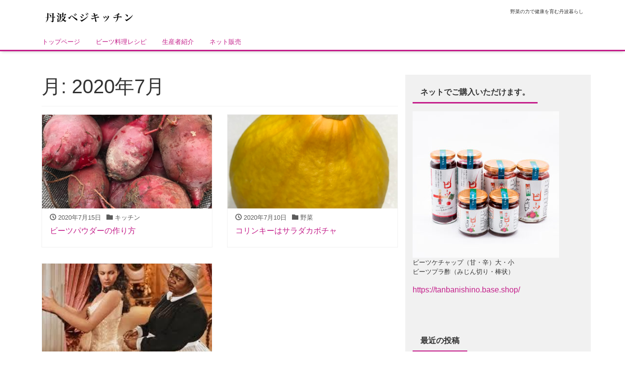

--- FILE ---
content_type: text/html; charset=UTF-8
request_url: https://tanba-nishino.com/2020/07/
body_size: 9979
content:
<!DOCTYPE html>
<html lang="ja" prefix="og: http://ogp.me/ns#">
<head>
<meta charset="utf-8">
<meta name="viewport" content="width=device-width, initial-scale=1">
<meta name="description" content="　野菜の力で健康を育む丹波暮らし">
<meta name="author" content="丹波ベジキッチン">
<link rel="start" href="https://tanba-nishino.com" title="TOP">
<!-- OGP -->
<meta property="og:site_name" content="丹波ベジキッチン">
<meta property="og:description" content="　野菜の力で健康を育む丹波暮らし">
<meta property="og:title" content="丹波ベジキッチン">
<meta property="og:url" content="https://tanba-nishino.com/">
<meta property="og:type" content="website">
<meta property="og:image" content="http://tanba-nishino.com/wp-content/uploads/2021/08/top1-scaled.jpg">
<!-- twitter:card -->
<meta name="twitter:card" content="summary_large_image">
<title>2020年7月 &#8211; 丹波ベジキッチン</title>
<meta name='robots' content='max-image-preview:large' />
<link rel="alternate" type="application/rss+xml" title="丹波ベジキッチン &raquo; フィード" href="https://tanba-nishino.com/feed/" />
<link rel="alternate" type="application/rss+xml" title="丹波ベジキッチン &raquo; コメントフィード" href="https://tanba-nishino.com/comments/feed/" />
<script>
window._wpemojiSettings = {"baseUrl":"https:\/\/s.w.org\/images\/core\/emoji\/14.0.0\/72x72\/","ext":".png","svgUrl":"https:\/\/s.w.org\/images\/core\/emoji\/14.0.0\/svg\/","svgExt":".svg","source":{"concatemoji":"https:\/\/tanba-nishino.com\/wp-includes\/js\/wp-emoji-release.min.js?ver=6.4.7"}};
/*! This file is auto-generated */
!function(i,n){var o,s,e;function c(e){try{var t={supportTests:e,timestamp:(new Date).valueOf()};sessionStorage.setItem(o,JSON.stringify(t))}catch(e){}}function p(e,t,n){e.clearRect(0,0,e.canvas.width,e.canvas.height),e.fillText(t,0,0);var t=new Uint32Array(e.getImageData(0,0,e.canvas.width,e.canvas.height).data),r=(e.clearRect(0,0,e.canvas.width,e.canvas.height),e.fillText(n,0,0),new Uint32Array(e.getImageData(0,0,e.canvas.width,e.canvas.height).data));return t.every(function(e,t){return e===r[t]})}function u(e,t,n){switch(t){case"flag":return n(e,"\ud83c\udff3\ufe0f\u200d\u26a7\ufe0f","\ud83c\udff3\ufe0f\u200b\u26a7\ufe0f")?!1:!n(e,"\ud83c\uddfa\ud83c\uddf3","\ud83c\uddfa\u200b\ud83c\uddf3")&&!n(e,"\ud83c\udff4\udb40\udc67\udb40\udc62\udb40\udc65\udb40\udc6e\udb40\udc67\udb40\udc7f","\ud83c\udff4\u200b\udb40\udc67\u200b\udb40\udc62\u200b\udb40\udc65\u200b\udb40\udc6e\u200b\udb40\udc67\u200b\udb40\udc7f");case"emoji":return!n(e,"\ud83e\udef1\ud83c\udffb\u200d\ud83e\udef2\ud83c\udfff","\ud83e\udef1\ud83c\udffb\u200b\ud83e\udef2\ud83c\udfff")}return!1}function f(e,t,n){var r="undefined"!=typeof WorkerGlobalScope&&self instanceof WorkerGlobalScope?new OffscreenCanvas(300,150):i.createElement("canvas"),a=r.getContext("2d",{willReadFrequently:!0}),o=(a.textBaseline="top",a.font="600 32px Arial",{});return e.forEach(function(e){o[e]=t(a,e,n)}),o}function t(e){var t=i.createElement("script");t.src=e,t.defer=!0,i.head.appendChild(t)}"undefined"!=typeof Promise&&(o="wpEmojiSettingsSupports",s=["flag","emoji"],n.supports={everything:!0,everythingExceptFlag:!0},e=new Promise(function(e){i.addEventListener("DOMContentLoaded",e,{once:!0})}),new Promise(function(t){var n=function(){try{var e=JSON.parse(sessionStorage.getItem(o));if("object"==typeof e&&"number"==typeof e.timestamp&&(new Date).valueOf()<e.timestamp+604800&&"object"==typeof e.supportTests)return e.supportTests}catch(e){}return null}();if(!n){if("undefined"!=typeof Worker&&"undefined"!=typeof OffscreenCanvas&&"undefined"!=typeof URL&&URL.createObjectURL&&"undefined"!=typeof Blob)try{var e="postMessage("+f.toString()+"("+[JSON.stringify(s),u.toString(),p.toString()].join(",")+"));",r=new Blob([e],{type:"text/javascript"}),a=new Worker(URL.createObjectURL(r),{name:"wpTestEmojiSupports"});return void(a.onmessage=function(e){c(n=e.data),a.terminate(),t(n)})}catch(e){}c(n=f(s,u,p))}t(n)}).then(function(e){for(var t in e)n.supports[t]=e[t],n.supports.everything=n.supports.everything&&n.supports[t],"flag"!==t&&(n.supports.everythingExceptFlag=n.supports.everythingExceptFlag&&n.supports[t]);n.supports.everythingExceptFlag=n.supports.everythingExceptFlag&&!n.supports.flag,n.DOMReady=!1,n.readyCallback=function(){n.DOMReady=!0}}).then(function(){return e}).then(function(){var e;n.supports.everything||(n.readyCallback(),(e=n.source||{}).concatemoji?t(e.concatemoji):e.wpemoji&&e.twemoji&&(t(e.twemoji),t(e.wpemoji)))}))}((window,document),window._wpemojiSettings);
</script>
<style id='wp-emoji-styles-inline-css'>

	img.wp-smiley, img.emoji {
		display: inline !important;
		border: none !important;
		box-shadow: none !important;
		height: 1em !important;
		width: 1em !important;
		margin: 0 0.07em !important;
		vertical-align: -0.1em !important;
		background: none !important;
		padding: 0 !important;
	}
</style>
<link rel='stylesheet' id='wp-block-library-css' href='https://tanba-nishino.com/wp-includes/css/dist/block-library/style.min.css?ver=6.4.7' media='all' />
<link rel='stylesheet' id='bp-login-form-block-css' href='https://tanba-nishino.com/wp-content/plugins/buddypress/bp-core/css/blocks/login-form.min.css?ver=11.4.0' media='all' />
<link rel='stylesheet' id='bp-member-block-css' href='https://tanba-nishino.com/wp-content/plugins/buddypress/bp-members/css/blocks/member.min.css?ver=11.4.0' media='all' />
<link rel='stylesheet' id='bp-members-block-css' href='https://tanba-nishino.com/wp-content/plugins/buddypress/bp-members/css/blocks/members.min.css?ver=11.4.0' media='all' />
<link rel='stylesheet' id='bp-dynamic-members-block-css' href='https://tanba-nishino.com/wp-content/plugins/buddypress/bp-members/css/blocks/dynamic-members.min.css?ver=11.4.0' media='all' />
<link rel='stylesheet' id='bp-latest-activities-block-css' href='https://tanba-nishino.com/wp-content/plugins/buddypress/bp-activity/css/blocks/latest-activities.min.css?ver=11.4.0' media='all' />
<link rel='stylesheet' id='mediaelement-css' href='https://tanba-nishino.com/wp-includes/js/mediaelement/mediaelementplayer-legacy.min.css?ver=4.2.17' media='all' />
<link rel='stylesheet' id='wp-mediaelement-css' href='https://tanba-nishino.com/wp-includes/js/mediaelement/wp-mediaelement.min.css?ver=6.4.7' media='all' />
<style id='jetpack-sharing-buttons-style-inline-css'>
.jetpack-sharing-buttons__services-list{display:flex;flex-direction:row;flex-wrap:wrap;gap:0;list-style-type:none;margin:5px;padding:0}.jetpack-sharing-buttons__services-list.has-small-icon-size{font-size:12px}.jetpack-sharing-buttons__services-list.has-normal-icon-size{font-size:16px}.jetpack-sharing-buttons__services-list.has-large-icon-size{font-size:24px}.jetpack-sharing-buttons__services-list.has-huge-icon-size{font-size:36px}@media print{.jetpack-sharing-buttons__services-list{display:none!important}}.editor-styles-wrapper .wp-block-jetpack-sharing-buttons{gap:0;padding-inline-start:0}ul.jetpack-sharing-buttons__services-list.has-background{padding:1.25em 2.375em}
</style>
<style id='classic-theme-styles-inline-css'>
/*! This file is auto-generated */
.wp-block-button__link{color:#fff;background-color:#32373c;border-radius:9999px;box-shadow:none;text-decoration:none;padding:calc(.667em + 2px) calc(1.333em + 2px);font-size:1.125em}.wp-block-file__button{background:#32373c;color:#fff;text-decoration:none}
</style>
<style id='global-styles-inline-css'>
body{--wp--preset--color--black: #000000;--wp--preset--color--cyan-bluish-gray: #abb8c3;--wp--preset--color--white: #ffffff;--wp--preset--color--pale-pink: #f78da7;--wp--preset--color--vivid-red: #cf2e2e;--wp--preset--color--luminous-vivid-orange: #ff6900;--wp--preset--color--luminous-vivid-amber: #fcb900;--wp--preset--color--light-green-cyan: #7bdcb5;--wp--preset--color--vivid-green-cyan: #00d084;--wp--preset--color--pale-cyan-blue: #8ed1fc;--wp--preset--color--vivid-cyan-blue: #0693e3;--wp--preset--color--vivid-purple: #9b51e0;--wp--preset--color--liquid-theme: #c41e8a;--wp--preset--color--liquid-blue: #32bdeb;--wp--preset--color--liquid-dark-blue: #00a5d4;--wp--preset--color--liquid-red: #eb6032;--wp--preset--color--liquid-orange: #ff6900;--wp--preset--color--liquid-pink: #f6adc6;--wp--preset--color--liquid-yellow: #fff100;--wp--preset--color--liquid-green: #3eb370;--wp--preset--color--liquid-purple: #745399;--wp--preset--color--liquid-white: #ffffff;--wp--preset--color--liquid-dark-gray: #333333;--wp--preset--gradient--vivid-cyan-blue-to-vivid-purple: linear-gradient(135deg,rgba(6,147,227,1) 0%,rgb(155,81,224) 100%);--wp--preset--gradient--light-green-cyan-to-vivid-green-cyan: linear-gradient(135deg,rgb(122,220,180) 0%,rgb(0,208,130) 100%);--wp--preset--gradient--luminous-vivid-amber-to-luminous-vivid-orange: linear-gradient(135deg,rgba(252,185,0,1) 0%,rgba(255,105,0,1) 100%);--wp--preset--gradient--luminous-vivid-orange-to-vivid-red: linear-gradient(135deg,rgba(255,105,0,1) 0%,rgb(207,46,46) 100%);--wp--preset--gradient--very-light-gray-to-cyan-bluish-gray: linear-gradient(135deg,rgb(238,238,238) 0%,rgb(169,184,195) 100%);--wp--preset--gradient--cool-to-warm-spectrum: linear-gradient(135deg,rgb(74,234,220) 0%,rgb(151,120,209) 20%,rgb(207,42,186) 40%,rgb(238,44,130) 60%,rgb(251,105,98) 80%,rgb(254,248,76) 100%);--wp--preset--gradient--blush-light-purple: linear-gradient(135deg,rgb(255,206,236) 0%,rgb(152,150,240) 100%);--wp--preset--gradient--blush-bordeaux: linear-gradient(135deg,rgb(254,205,165) 0%,rgb(254,45,45) 50%,rgb(107,0,62) 100%);--wp--preset--gradient--luminous-dusk: linear-gradient(135deg,rgb(255,203,112) 0%,rgb(199,81,192) 50%,rgb(65,88,208) 100%);--wp--preset--gradient--pale-ocean: linear-gradient(135deg,rgb(255,245,203) 0%,rgb(182,227,212) 50%,rgb(51,167,181) 100%);--wp--preset--gradient--electric-grass: linear-gradient(135deg,rgb(202,248,128) 0%,rgb(113,206,126) 100%);--wp--preset--gradient--midnight: linear-gradient(135deg,rgb(2,3,129) 0%,rgb(40,116,252) 100%);--wp--preset--font-size--small: 13px;--wp--preset--font-size--medium: 20px;--wp--preset--font-size--large: 36px;--wp--preset--font-size--x-large: 42px;--wp--preset--spacing--20: 0.44rem;--wp--preset--spacing--30: 0.67rem;--wp--preset--spacing--40: 1rem;--wp--preset--spacing--50: 1.5rem;--wp--preset--spacing--60: 2.25rem;--wp--preset--spacing--70: 3.38rem;--wp--preset--spacing--80: 5.06rem;--wp--preset--shadow--natural: 6px 6px 9px rgba(0, 0, 0, 0.2);--wp--preset--shadow--deep: 12px 12px 50px rgba(0, 0, 0, 0.4);--wp--preset--shadow--sharp: 6px 6px 0px rgba(0, 0, 0, 0.2);--wp--preset--shadow--outlined: 6px 6px 0px -3px rgba(255, 255, 255, 1), 6px 6px rgba(0, 0, 0, 1);--wp--preset--shadow--crisp: 6px 6px 0px rgba(0, 0, 0, 1);}:where(.is-layout-flex){gap: 0.5em;}:where(.is-layout-grid){gap: 0.5em;}body .is-layout-flow > .alignleft{float: left;margin-inline-start: 0;margin-inline-end: 2em;}body .is-layout-flow > .alignright{float: right;margin-inline-start: 2em;margin-inline-end: 0;}body .is-layout-flow > .aligncenter{margin-left: auto !important;margin-right: auto !important;}body .is-layout-constrained > .alignleft{float: left;margin-inline-start: 0;margin-inline-end: 2em;}body .is-layout-constrained > .alignright{float: right;margin-inline-start: 2em;margin-inline-end: 0;}body .is-layout-constrained > .aligncenter{margin-left: auto !important;margin-right: auto !important;}body .is-layout-constrained > :where(:not(.alignleft):not(.alignright):not(.alignfull)){max-width: var(--wp--style--global--content-size);margin-left: auto !important;margin-right: auto !important;}body .is-layout-constrained > .alignwide{max-width: var(--wp--style--global--wide-size);}body .is-layout-flex{display: flex;}body .is-layout-flex{flex-wrap: wrap;align-items: center;}body .is-layout-flex > *{margin: 0;}body .is-layout-grid{display: grid;}body .is-layout-grid > *{margin: 0;}:where(.wp-block-columns.is-layout-flex){gap: 2em;}:where(.wp-block-columns.is-layout-grid){gap: 2em;}:where(.wp-block-post-template.is-layout-flex){gap: 1.25em;}:where(.wp-block-post-template.is-layout-grid){gap: 1.25em;}.has-black-color{color: var(--wp--preset--color--black) !important;}.has-cyan-bluish-gray-color{color: var(--wp--preset--color--cyan-bluish-gray) !important;}.has-white-color{color: var(--wp--preset--color--white) !important;}.has-pale-pink-color{color: var(--wp--preset--color--pale-pink) !important;}.has-vivid-red-color{color: var(--wp--preset--color--vivid-red) !important;}.has-luminous-vivid-orange-color{color: var(--wp--preset--color--luminous-vivid-orange) !important;}.has-luminous-vivid-amber-color{color: var(--wp--preset--color--luminous-vivid-amber) !important;}.has-light-green-cyan-color{color: var(--wp--preset--color--light-green-cyan) !important;}.has-vivid-green-cyan-color{color: var(--wp--preset--color--vivid-green-cyan) !important;}.has-pale-cyan-blue-color{color: var(--wp--preset--color--pale-cyan-blue) !important;}.has-vivid-cyan-blue-color{color: var(--wp--preset--color--vivid-cyan-blue) !important;}.has-vivid-purple-color{color: var(--wp--preset--color--vivid-purple) !important;}.has-black-background-color{background-color: var(--wp--preset--color--black) !important;}.has-cyan-bluish-gray-background-color{background-color: var(--wp--preset--color--cyan-bluish-gray) !important;}.has-white-background-color{background-color: var(--wp--preset--color--white) !important;}.has-pale-pink-background-color{background-color: var(--wp--preset--color--pale-pink) !important;}.has-vivid-red-background-color{background-color: var(--wp--preset--color--vivid-red) !important;}.has-luminous-vivid-orange-background-color{background-color: var(--wp--preset--color--luminous-vivid-orange) !important;}.has-luminous-vivid-amber-background-color{background-color: var(--wp--preset--color--luminous-vivid-amber) !important;}.has-light-green-cyan-background-color{background-color: var(--wp--preset--color--light-green-cyan) !important;}.has-vivid-green-cyan-background-color{background-color: var(--wp--preset--color--vivid-green-cyan) !important;}.has-pale-cyan-blue-background-color{background-color: var(--wp--preset--color--pale-cyan-blue) !important;}.has-vivid-cyan-blue-background-color{background-color: var(--wp--preset--color--vivid-cyan-blue) !important;}.has-vivid-purple-background-color{background-color: var(--wp--preset--color--vivid-purple) !important;}.has-black-border-color{border-color: var(--wp--preset--color--black) !important;}.has-cyan-bluish-gray-border-color{border-color: var(--wp--preset--color--cyan-bluish-gray) !important;}.has-white-border-color{border-color: var(--wp--preset--color--white) !important;}.has-pale-pink-border-color{border-color: var(--wp--preset--color--pale-pink) !important;}.has-vivid-red-border-color{border-color: var(--wp--preset--color--vivid-red) !important;}.has-luminous-vivid-orange-border-color{border-color: var(--wp--preset--color--luminous-vivid-orange) !important;}.has-luminous-vivid-amber-border-color{border-color: var(--wp--preset--color--luminous-vivid-amber) !important;}.has-light-green-cyan-border-color{border-color: var(--wp--preset--color--light-green-cyan) !important;}.has-vivid-green-cyan-border-color{border-color: var(--wp--preset--color--vivid-green-cyan) !important;}.has-pale-cyan-blue-border-color{border-color: var(--wp--preset--color--pale-cyan-blue) !important;}.has-vivid-cyan-blue-border-color{border-color: var(--wp--preset--color--vivid-cyan-blue) !important;}.has-vivid-purple-border-color{border-color: var(--wp--preset--color--vivid-purple) !important;}.has-vivid-cyan-blue-to-vivid-purple-gradient-background{background: var(--wp--preset--gradient--vivid-cyan-blue-to-vivid-purple) !important;}.has-light-green-cyan-to-vivid-green-cyan-gradient-background{background: var(--wp--preset--gradient--light-green-cyan-to-vivid-green-cyan) !important;}.has-luminous-vivid-amber-to-luminous-vivid-orange-gradient-background{background: var(--wp--preset--gradient--luminous-vivid-amber-to-luminous-vivid-orange) !important;}.has-luminous-vivid-orange-to-vivid-red-gradient-background{background: var(--wp--preset--gradient--luminous-vivid-orange-to-vivid-red) !important;}.has-very-light-gray-to-cyan-bluish-gray-gradient-background{background: var(--wp--preset--gradient--very-light-gray-to-cyan-bluish-gray) !important;}.has-cool-to-warm-spectrum-gradient-background{background: var(--wp--preset--gradient--cool-to-warm-spectrum) !important;}.has-blush-light-purple-gradient-background{background: var(--wp--preset--gradient--blush-light-purple) !important;}.has-blush-bordeaux-gradient-background{background: var(--wp--preset--gradient--blush-bordeaux) !important;}.has-luminous-dusk-gradient-background{background: var(--wp--preset--gradient--luminous-dusk) !important;}.has-pale-ocean-gradient-background{background: var(--wp--preset--gradient--pale-ocean) !important;}.has-electric-grass-gradient-background{background: var(--wp--preset--gradient--electric-grass) !important;}.has-midnight-gradient-background{background: var(--wp--preset--gradient--midnight) !important;}.has-small-font-size{font-size: var(--wp--preset--font-size--small) !important;}.has-medium-font-size{font-size: var(--wp--preset--font-size--medium) !important;}.has-large-font-size{font-size: var(--wp--preset--font-size--large) !important;}.has-x-large-font-size{font-size: var(--wp--preset--font-size--x-large) !important;}
.wp-block-navigation a:where(:not(.wp-element-button)){color: inherit;}
:where(.wp-block-post-template.is-layout-flex){gap: 1.25em;}:where(.wp-block-post-template.is-layout-grid){gap: 1.25em;}
:where(.wp-block-columns.is-layout-flex){gap: 2em;}:where(.wp-block-columns.is-layout-grid){gap: 2em;}
.wp-block-pullquote{font-size: 1.5em;line-height: 1.6;}
</style>
<link rel='stylesheet' id='dashicons-css' href='https://tanba-nishino.com/wp-includes/css/dashicons.min.css?ver=6.4.7' media='all' />
<link rel='stylesheet' id='bp-nouveau-css' href='https://tanba-nishino.com/wp-content/plugins/buddypress/bp-templates/bp-nouveau/css/buddypress.min.css?ver=11.4.0' media='screen' />
<link rel='stylesheet' id='bootstrap-css' href='https://tanba-nishino.com/wp-content/themes/liquid-light/css/bootstrap.min.css?ver=1.1.9.1' media='all' />
<link rel='stylesheet' id='icomoon-css' href='https://tanba-nishino.com/wp-content/themes/liquid-light/css/icomoon.css?ver=6.4.7' media='all' />
<link rel='stylesheet' id='liquid-style-css' href='https://tanba-nishino.com/wp-content/themes/liquid-light/style.css?ver=1.1.9.1' media='all' />
<link rel='stylesheet' id='liquid-block-style-css' href='https://tanba-nishino.com/wp-content/themes/liquid-light/css/block.css?ver=1.1.9.1' media='all' />
<script src="https://tanba-nishino.com/wp-includes/js/jquery/jquery.min.js?ver=3.7.1" id="jquery-core-js"></script>
<script src="https://tanba-nishino.com/wp-includes/js/jquery/jquery-migrate.min.js?ver=3.4.1" id="jquery-migrate-js"></script>
<script src="https://tanba-nishino.com/wp-content/plugins/buddypress/bp-core/js/widget-members.min.js?ver=11.4.0" id="bp-widget-members-js"></script>
<script src="https://tanba-nishino.com/wp-content/plugins/buddypress/bp-core/js/jquery-query.min.js?ver=11.4.0" id="bp-jquery-query-js"></script>
<script src="https://tanba-nishino.com/wp-content/plugins/buddypress/bp-core/js/vendor/jquery-cookie.min.js?ver=11.4.0" id="bp-jquery-cookie-js"></script>
<script src="https://tanba-nishino.com/wp-content/plugins/buddypress/bp-core/js/vendor/jquery-scroll-to.min.js?ver=11.4.0" id="bp-jquery-scroll-to-js"></script>
<script src="https://tanba-nishino.com/wp-content/themes/liquid-light/js/bootstrap.min.js?ver=1.1.9.1" id="bootstrap-js"></script>
<script src="https://tanba-nishino.com/wp-content/themes/liquid-light/js/common.min.js?ver=1.1.9.1" id="liquid-script-js"></script>
<link rel="https://api.w.org/" href="https://tanba-nishino.com/wp-json/" /><link rel="EditURI" type="application/rsd+xml" title="RSD" href="https://tanba-nishino.com/xmlrpc.php?rsd" />

	<script type="text/javascript">var ajaxurl = 'https://tanba-nishino.com/wp-admin/admin-ajax.php';</script>

<!-- Enter your scripts here --><link rel="icon" href="https://tanba-nishino.com/wp-content/uploads/2021/08/cropped-goods0002-scaled-1-32x32.jpg" sizes="32x32" />
<link rel="icon" href="https://tanba-nishino.com/wp-content/uploads/2021/08/cropped-goods0002-scaled-1-192x192.jpg" sizes="192x192" />
<link rel="apple-touch-icon" href="https://tanba-nishino.com/wp-content/uploads/2021/08/cropped-goods0002-scaled-1-180x180.jpg" />
<meta name="msapplication-TileImage" content="https://tanba-nishino.com/wp-content/uploads/2021/08/cropped-goods0002-scaled-1-270x270.jpg" />
<!--[if lt IE 9]>
<meta http-equiv="X-UA-Compatible" content="IE=edge">
<script type="text/javascript" src="https://oss.maxcdn.com/html5shiv/3.7.2/html5shiv.min.js"></script>
<script type="text/javascript" src="https://oss.maxcdn.com/respond/1.4.2/respond.min.js"></script>
<![endif]-->
<!-- GA -->
<script>
  (function(i,s,o,g,r,a,m){i['GoogleAnalyticsObject']=r;i[r]=i[r]||function(){
  (i[r].q=i[r].q||[]).push(arguments)},i[r].l=1*new Date();a=s.createElement(o),
  m=s.getElementsByTagName(o)[0];a.async=1;a.src=g;m.parentNode.insertBefore(a,m)
  })(window,document,'script','//www.google-analytics.com/analytics.js','ga');

  ga('create', 'UA-147617106-1', 'auto');
  ga('send', 'pageview');

</script>
<!-- CSS -->
<style type="text/css">
    /*  customize  */
                .liquid_color, a, a:hover, a:active, a:visited,
    .has-liquid-theme-color {
        color: #c41e8a;
    }
    .liquid_bg, .carousel-indicators .active, .main,
    .has-liquid-theme-background-color {
        background-color: #c41e8a !important;
    }
    .liquid_bc, .navbar, .post_body h1 span, .post_body h2 span, .ttl span,
    .navbar .current-menu-item, .navbar .current-menu-parent, .navbar .current_page_item,
    .has-liquid-theme-background-color.is-style-blockbox {
        border-color: #c41e8a !important;
    }
        </style>
</head>

<body class="bp-nouveau archive date no-js">

<!-- FB -->
<div id="fb-root"></div>
<script>(function(d, s, id) {
  var js, fjs = d.getElementsByTagName(s)[0];
  if (d.getElementById(id)) return;
  js = d.createElement(s); js.id = id;
  js.src = "//connect.facebook.net/ja_JP/sdk.js#xfbml=1&version=v2.4";
  fjs.parentNode.insertBefore(js, fjs);
}(document, 'script', 'facebook-jssdk'));</script>

<a id="top"></a>
<div class="wrapper">
<div class="headline">
    <div class="container">
        <div class="row">
            <div class="col-sm-6">
                <a href="https://tanba-nishino.com" title="丹波ベジキッチン" class="logo">
                                        <img src="https://tanba-nishino.com/wp-content/uploads/2021/08/cropped-top-title.png" alt="丹波ベジキッチン">
                                    </a>
            </div>
            <div class="col-sm-6">
                <div class="logo_text">
                                        <div class="subttl">
                        　野菜の力で健康を育む丹波暮らし                    </div>
                                    </div>
                <div class="sns d-none d-md-block">
                                                                                                                                                                                                    </div>
            </div>
        </div>
    </div>
</div>

<nav class="navbar navbar-light navbar-expand-md">
    <div class="container">
        <!-- Global Menu -->
                <ul id="menu-menu-1" class="nav navbar-nav"><li id="menu-item-2403" class="menu-item menu-item-type-custom menu-item-object-custom menu-item-home menu-item-2403 nav-item"><a href="http://tanba-nishino.com/">トップページ</a></li>
<li id="menu-item-2492" class="menu-item menu-item-type-post_type menu-item-object-page menu-item-2492 nav-item"><a href="https://tanba-nishino.com/recipe/">ビーツ料理レシピ</a></li>
<li id="menu-item-2405" class="menu-item menu-item-type-post_type menu-item-object-page menu-item-2405 nav-item"><a href="https://tanba-nishino.com/profile/">生産者紹介</a></li>
<li id="menu-item-2468" class="menu-item menu-item-type-custom menu-item-object-custom menu-item-2468 nav-item"><a href="https://tanbanishino.base.shop">ネット販売</a></li>
</ul>        <button type="button" class="navbar-toggler collapsed">
            <span class="sr-only">ナビ</span>
            <span class="icon-bar top-bar"></span>
            <span class="icon-bar middle-bar"></span>
            <span class="icon-bar bottom-bar"></span>
        </button>
            </div>
</nav>


<div class="detail archive">
    <div class="container">
        <div class="row">
            <div class="col-md-8 mainarea">

                <h1 class="ttl_h1">月: <span>2020年7月</span></h1>                
                <div class="row" id="main">
                                                            <article class="card col-md-6 post-1958 post type-post status-publish format-standard has-post-thumbnail hentry category-4">
                        <div class="card-block">
                            <a href="https://tanba-nishino.com/2020/07/15/%e3%83%93%e3%83%bc%e3%83%84%e3%83%91%e3%82%a6%e3%83%80%e3%83%bc%e3%81%ae%e4%bd%9c%e3%82%8a%e6%96%b9/" title="ビーツパウダーの作り方" class="post_links">
                                <span class="post_thumb" style="background-image: url('https://tanba-nishino.com/wp-content/uploads/2020/07/IMG_0655-768x1024.jpg')"></span>
                                <span class="card-text">
                                    <span class="post_time"><i class="icon icon-clock"></i>
                                        2020年7月15日</span>
                                    <span class="post_cat post_cat_4"><i class="icon icon-folder"></i> キッチン</span>                                </span>
                                <h3 class="card-title post_ttl">
                                    ビーツパウダーの作り方                                </h3>
                            </a>
                        </div>
                    </article>
                                                            <article class="card col-md-6 post-1935 post type-post status-publish format-standard has-post-thumbnail hentry category-3">
                        <div class="card-block">
                            <a href="https://tanba-nishino.com/2020/07/10/%e3%82%b3%e3%83%aa%e3%83%b3%e3%82%ad%e3%83%bc%e3%81%af%e3%82%b5%e3%83%a9%e3%83%80%e3%82%ab%e3%83%9c%e3%83%81%e3%83%a3/" title="コリンキーはサラダカボチャ" class="post_links">
                                <span class="post_thumb" style="background-image: url('https://tanba-nishino.com/wp-content/uploads/2020/07/IMG_3562-768x1024.jpg')"></span>
                                <span class="card-text">
                                    <span class="post_time"><i class="icon icon-clock"></i>
                                        2020年7月10日</span>
                                    <span class="post_cat post_cat_3"><i class="icon icon-folder"></i> 野菜</span>                                </span>
                                <h3 class="card-title post_ttl">
                                    コリンキーはサラダカボチャ                                </h3>
                            </a>
                        </div>
                    </article>
                                                            <article class="card col-md-6 post-1904 post type-post status-publish format-standard has-post-thumbnail hentry category-2">
                        <div class="card-block">
                            <a href="https://tanba-nishino.com/2020/07/10/%e3%83%ac%e3%82%a4%e3%82%b7%e3%82%ba%e3%83%a0%e3%80%80%e9%a2%a8%e3%81%a8%e5%85%b1%e3%81%ab%e5%8e%bb%e3%82%8a%e3%81%ac%e3%80%80%e6%84%9b%e3%81%99%e3%81%b9%e3%81%8d%e3%83%9e%e3%83%9f%e3%83%bc/" title="レイシズム　風と共に去りぬ　愛すべきマミー" class="post_links">
                                <span class="post_thumb" style="background-image: url('https://tanba-nishino.com/wp-content/uploads/2020/06/yjimage1C74HMEO.jpg')"></span>
                                <span class="card-text">
                                    <span class="post_time"><i class="icon icon-clock"></i>
                                        2020年7月10日</span>
                                    <span class="post_cat post_cat_2"><i class="icon icon-folder"></i> 暮らし</span>                                </span>
                                <h3 class="card-title post_ttl">
                                    レイシズム　風と共に去りぬ　愛すべきマミー                                </h3>
                            </a>
                        </div>
                    </article>
                                    </div>

                
            </div><!-- /col -->
            <div class="col-md-4 sidebar">
    <div class="widgets">
        <div id="text-6" class="widget widget_text"><div class="ttl">ネットでご購入いただけます。</div>			<div class="textwidget"><div id="attachment_2447" style="width: 310px" class="wp-caption alignnone"><img loading="lazy" decoding="async" aria-describedby="caption-attachment-2447" class="size-medium wp-image-2447" src="http://tanba-nishino.com/wp-content/uploads/2021/08/bk大小　プラス2-300x300.jpg" alt="" width="300" height="300" srcset="https://tanba-nishino.com/wp-content/uploads/2021/08/bk大小　プラス2-300x300.jpg 300w, https://tanba-nishino.com/wp-content/uploads/2021/08/bk大小　プラス2-1024x1024.jpg 1024w, https://tanba-nishino.com/wp-content/uploads/2021/08/bk大小　プラス2-150x150.jpg 150w, https://tanba-nishino.com/wp-content/uploads/2021/08/bk大小　プラス2-768x768.jpg 768w, https://tanba-nishino.com/wp-content/uploads/2021/08/bk大小　プラス2-1536x1536.jpg 1536w, https://tanba-nishino.com/wp-content/uploads/2021/08/bk大小　プラス2-2048x2048.jpg 2048w, https://tanba-nishino.com/wp-content/uploads/2021/08/bk大小　プラス2-250x250.jpg 250w, https://tanba-nishino.com/wp-content/uploads/2021/08/bk大小　プラス2-174x174.jpg 174w" sizes="(max-width: 300px) 100vw, 300px" /><p id="caption-attachment-2447" class="wp-caption-text">ビーツケチャップ（甘・辛）大・小<br />ビーツプラ酢（みじん切り・棒状）</p></div>
<p><a href="https://tanbanishino.base.shop/">https://tanbanishino.base.shop/</a></p>
<p>&nbsp;</p>
</div>
		</div>
		<div id="recent-posts-3" class="widget widget_recent_entries">
		<div class="ttl">最近の投稿</div>
		<ul>
											<li>
					<a href="https://tanba-nishino.com/2024/10/16/%e7%9c%9f%e7%8f%a0%e8%b1%86%e3%80%80%e4%ba%a1%e3%81%8d%e6%af%8d%e3%81%8b%e3%82%89%e3%81%ae%e4%bc%9d%e8%a8%80/">真珠豆　亡き母からの伝言</a>
									</li>
											<li>
					<a href="https://tanba-nishino.com/2023/11/19/%e3%82%a4%e3%83%81%e3%82%b4%e3%82%92%e5%ae%89%e5%85%a8%e3%81%ab%e9%a3%9f%e3%81%b9%e3%81%9f%e3%81%84%ef%bc%81/">イチゴを安全に食べたい！</a>
									</li>
											<li>
					<a href="https://tanba-nishino.com/2023/01/25/%e9%a3%9f%e7%94%a8%e8%8f%8a%e3%80%80%e9%85%a2%e3%81%ae%e7%89%a9%e3%81%ab%e3%81%a9%e3%81%86%e3%81%8b%e3%81%97%e3%82%89%ef%bc%9f/">食用菊　酢の物にどうかしら？</a>
									</li>
											<li>
					<a href="https://tanba-nishino.com/2023/01/25/%e8%8a%b1%e3%81%b3%e3%82%89%e9%a4%85%e3%80%80%e6%96%b0%e6%98%a5%e3%81%ae%e5%af%bf%e3%81%8e/">花びら餅　新春の寿ぎ</a>
									</li>
											<li>
					<a href="https://tanba-nishino.com/2023/01/24/%e5%8f%82%e9%b6%8f%e6%b9%af%e3%80%80%e3%82%b5%e3%83%a0%e3%82%b2%e3%82%bf%e3%83%b3%e3%80%80%e8%a5%bf%e3%81%ae%e9%ad%94%e5%a5%b3%e6%b5%81/">参鶏湯　サムゲタン　西の魔女流</a>
									</li>
					</ul>

		</div><div id="categories-3" class="widget widget_categories"><div class="ttl">カテゴリー</div>
			<ul>
					<li class="cat-item cat-item-29"><a href="https://tanba-nishino.com/category/sdgs/">SDGs</a>
</li>
	<li class="cat-item cat-item-4"><a href="https://tanba-nishino.com/category/%e3%82%ad%e3%83%83%e3%83%81%e3%83%b3/">キッチン</a>
</li>
	<li class="cat-item cat-item-24"><a href="https://tanba-nishino.com/category/%e3%83%93%e3%83%bc%e3%83%84/">ビーツ</a>
</li>
	<li class="cat-item cat-item-1"><a href="https://tanba-nishino.com/category/%e6%9c%aa%e5%88%86%e9%a1%9e/">愛犬</a>
</li>
	<li class="cat-item cat-item-2"><a href="https://tanba-nishino.com/category/%e6%9a%ae%e3%82%89%e3%81%97/">暮らし</a>
</li>
	<li class="cat-item cat-item-5"><a href="https://tanba-nishino.com/category/%e8%b6%a3%e5%91%b3/">趣味</a>
</li>
	<li class="cat-item cat-item-3"><a href="https://tanba-nishino.com/category/%e9%87%8e%e8%8f%9c/">野菜</a>
</li>
			</ul>

			</div><div id="archives-3" class="widget widget_archive"><div class="ttl">アーカイブ</div>
			<ul>
					<li><a href='https://tanba-nishino.com/2024/10/'>2024年10月</a></li>
	<li><a href='https://tanba-nishino.com/2023/11/'>2023年11月</a></li>
	<li><a href='https://tanba-nishino.com/2023/01/'>2023年1月</a></li>
	<li><a href='https://tanba-nishino.com/2022/11/'>2022年11月</a></li>
	<li><a href='https://tanba-nishino.com/2022/09/'>2022年9月</a></li>
	<li><a href='https://tanba-nishino.com/2022/05/'>2022年5月</a></li>
	<li><a href='https://tanba-nishino.com/2022/04/'>2022年4月</a></li>
	<li><a href='https://tanba-nishino.com/2022/03/'>2022年3月</a></li>
	<li><a href='https://tanba-nishino.com/2022/02/'>2022年2月</a></li>
	<li><a href='https://tanba-nishino.com/2022/01/'>2022年1月</a></li>
	<li><a href='https://tanba-nishino.com/2021/12/'>2021年12月</a></li>
	<li><a href='https://tanba-nishino.com/2021/11/'>2021年11月</a></li>
	<li><a href='https://tanba-nishino.com/2021/10/'>2021年10月</a></li>
	<li><a href='https://tanba-nishino.com/2021/08/'>2021年8月</a></li>
	<li><a href='https://tanba-nishino.com/2021/06/'>2021年6月</a></li>
	<li><a href='https://tanba-nishino.com/2021/05/'>2021年5月</a></li>
	<li><a href='https://tanba-nishino.com/2021/04/'>2021年4月</a></li>
	<li><a href='https://tanba-nishino.com/2021/03/'>2021年3月</a></li>
	<li><a href='https://tanba-nishino.com/2021/02/'>2021年2月</a></li>
	<li><a href='https://tanba-nishino.com/2021/01/'>2021年1月</a></li>
	<li><a href='https://tanba-nishino.com/2020/12/'>2020年12月</a></li>
	<li><a href='https://tanba-nishino.com/2020/10/'>2020年10月</a></li>
	<li><a href='https://tanba-nishino.com/2020/09/'>2020年9月</a></li>
	<li><a href='https://tanba-nishino.com/2020/08/'>2020年8月</a></li>
	<li><a href='https://tanba-nishino.com/2020/07/' aria-current="page">2020年7月</a></li>
	<li><a href='https://tanba-nishino.com/2020/06/'>2020年6月</a></li>
	<li><a href='https://tanba-nishino.com/2020/05/'>2020年5月</a></li>
	<li><a href='https://tanba-nishino.com/2020/04/'>2020年4月</a></li>
	<li><a href='https://tanba-nishino.com/2020/03/'>2020年3月</a></li>
	<li><a href='https://tanba-nishino.com/2020/02/'>2020年2月</a></li>
	<li><a href='https://tanba-nishino.com/2020/01/'>2020年1月</a></li>
	<li><a href='https://tanba-nishino.com/2019/12/'>2019年12月</a></li>
	<li><a href='https://tanba-nishino.com/2019/11/'>2019年11月</a></li>
	<li><a href='https://tanba-nishino.com/2019/10/'>2019年10月</a></li>
	<li><a href='https://tanba-nishino.com/2019/09/'>2019年9月</a></li>
			</ul>

			</div><div id="search-2" class="widget widget_search"><form role="search" method="get" id="searchform" class="searchform" action="https://tanba-nishino.com/">
				<div>
					<label class="screen-reader-text" for="s">検索:</label>
					<input type="text" value="" name="s" id="s" />
					<input type="submit" id="searchsubmit" value="検索" />
				</div>
			</form></div>    </div>
</div>
        </div>
    </div>
</div>

<div class="foot">
    <div class="container sns">
                                                                            </div>
</div>

<div class="pagetop">
    <a href="#top" area-label="top"><i class="icon icon-arrow-up2"></i></a>
</div>

<div class="row no-gutters widgets page_footer">
    <div id="block-38" class="col-sm-12"><div class="widget widget_block widget_text">
<p></p>
</div></div></div>

<footer>
    <div class="container">
        <div class="row">
            <div id="nav_menu-3" class="widget widget_nav_menu col-sm-4"><div class="ttl">MENU</div><div class="menu-menu-1-container"><ul id="menu-menu-2" class="menu"><li class="menu-item menu-item-type-custom menu-item-object-custom menu-item-home menu-item-2403 nav-item"><a href="http://tanba-nishino.com/">トップページ</a></li>
<li class="menu-item menu-item-type-post_type menu-item-object-page menu-item-2492 nav-item"><a href="https://tanba-nishino.com/recipe/">ビーツ料理レシピ</a></li>
<li class="menu-item menu-item-type-post_type menu-item-object-page menu-item-2405 nav-item"><a href="https://tanba-nishino.com/profile/">生産者紹介</a></li>
<li class="menu-item menu-item-type-custom menu-item-object-custom menu-item-2468 nav-item"><a href="https://tanbanishino.base.shop">ネット販売</a></li>
</ul></div></div><div id="block-37" class="widget widget_block widget_text col-sm-4">
<p>ペッパーまきの 西野裕子<br>兵庫県丹波市柏原町</p>
</div><div id="block-39" class="widget widget_block widget_text col-sm-4">
<p>FAX 0795-72-1669<br>MAIL <a href="mailto:kitaruhi-kourin@lake.ocn.ne.jp" target="_blank" rel="noreferrer noopener">kitaruhi-kourin@lake.ocn.ne.jp</a></p>
</div>        </div>
    </div>
    <div class="copy">
        (C)        2026 <a href="https://tanba-nishino.com">
            丹波ベジキッチン</a>. All rights reserved.        <!-- Powered by -->
            
                <!-- /Powered by -->
    </div>
</footer>

</div><!--/wrapper-->

<!-- Enter your scripts here --><script src="//stats.wp.com/w.js?ver=202604" id="jp-tracks-js"></script>
<script src="https://tanba-nishino.com/wp-content/plugins/jetpack/jetpack_vendor/automattic/jetpack-connection/dist/tracks-callables.js?minify=false&amp;ver=37afc9296c403dfe5f38" id="jp-tracks-functions-js"></script>
<script id="bp-nouveau-js-extra">
var BP_Nouveau = {"ajaxurl":"https:\/\/tanba-nishino.com\/wp-admin\/admin-ajax.php","confirm":"\u672c\u5f53\u306b\u5b9f\u884c\u3057\u307e\u3059\u304b ?","show_x_comments":"%d\u4ef6\u306e\u30b3\u30e1\u30f3\u30c8\u3092\u3059\u3079\u3066\u8868\u793a","unsaved_changes":"\u30d7\u30ed\u30d5\u30a3\u30fc\u30eb\u306b\u4fdd\u5b58\u3055\u308c\u3066\u3044\u306a\u5909\u66f4\u304c\u3042\u308a\u307e\u3059\u3002\u3053\u306e\u30da\u30fc\u30b8\u304b\u3089\u79fb\u52d5\u3059\u308b\u3068\u3001\u5909\u66f4\u304c\u3059\u3079\u3066\u5931\u308f\u308c\u307e\u3059\u3002","object_nav_parent":"#buddypress","objects":{"0":"activity","1":"members","4":"xprofile","7":"settings","8":"notifications"},"nonces":{"activity":"623fb70e85","members":"f9424fd71d","xprofile":"f055a7a2b5","settings":"04b8f329db","notifications":"197f777b7b"}};
</script>
<script src="https://tanba-nishino.com/wp-content/plugins/buddypress/bp-templates/bp-nouveau/js/buddypress-nouveau.min.js?ver=11.4.0" id="bp-nouveau-js"></script>

</body>
</html>

--- FILE ---
content_type: text/plain
request_url: https://www.google-analytics.com/j/collect?v=1&_v=j102&a=1380398877&t=pageview&_s=1&dl=https%3A%2F%2Ftanba-nishino.com%2F2020%2F07%2F&ul=en-us%40posix&dt=2020%E5%B9%B47%E6%9C%88%20%E2%80%93%20%E4%B8%B9%E6%B3%A2%E3%83%99%E3%82%B8%E3%82%AD%E3%83%83%E3%83%81%E3%83%B3&sr=1280x720&vp=1280x720&_u=IEBAAEABAAAAACAAI~&jid=1535439656&gjid=1292805513&cid=1230750713.1769123113&tid=UA-147617106-1&_gid=366211241.1769123113&_r=1&_slc=1&z=188398093
body_size: -451
content:
2,cG-LWDE69ZJK4